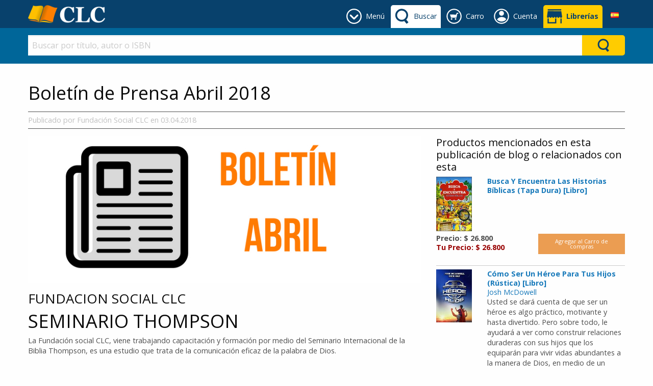

--- FILE ---
content_type: text/html; charset=utf-8
request_url: https://www.clccolombia.com/post/boletin-sepa-mes-de-abril-15
body_size: 115928
content:


<!DOCTYPE html>

<html class="no-js" lang="es" xmlns="http://www.w3.org/1999/xhtml">
<head><meta charset="UTF-8" /><title>
	Boletín de Prensa Abril 2018: CLC Colombia
</title><meta name="viewport" content="width=device-width, initial-scale=1" /><link rel="SHORTCUT ICON" href="../_Shared/templates/r4/images/favicon.ico" type="image/x-icon" /><link href="../_Shared/templates/r4/css/rateit.css" rel="stylesheet" /><link rel="canonical" href="https://clccolombia.com/post/boletin-sepa-mes-de-abril-15" /><meta property="og:locale" content="en_US" /><meta property="og:type" content="article" /><meta property="og:title" content="Boletín de Prensa Abril 2018" /><meta property="og:description" content="La Fundación social CLC, viene trabajando capacitación y formación por medio del Seminario Internacional de la Biblia Thompson, es una estudio que trata de la comunicación eficaz de la palabra de Dios." /><meta property="og:url" content="https://clccolombia.com/post/boletin-sepa-mes-de-abril-15" /><meta property="og:site_name" content="CLC Colombia" /><meta property="og:image" content="https://static.clccolombia.com/_CLCColombia/images/blogs/posts/featured/15.jpg" /><meta name="twitter: card" content="summary_large_image"><meta property="twitter:title" content="Boletín de Prensa Abril 2018" /><meta property="twitter:image" content="https://static.clccolombia.com/_CLCColombia/images/blogs/posts/featured/15.jpg" /><meta property="twitter:description" content="La Fundación social CLC, viene trabajando capacitación y formación por medio del Seminario Internacional de la Biblia Thompson, es una estudio que trata de la comunicación eficaz de la palabra de Dios." /><link href="https://fonts.googleapis.com/css?family=Open+Sans:400,400i,700,700i&amp;subset=cyrillic" rel="stylesheet" /><link href="../_Shared/templates/r4/css/mainstylesheet.min.css" rel="stylesheet" />

    <script src="/Scripts/jquery-3.7.1.min.js"></script>

    
    <link href="/Scripts/slick/slick/slick.css" rel="stylesheet" /><link href="/Scripts/slick/slick/slick-theme.css" rel="stylesheet" />

    
    <script src="/Scripts/masonry/4.2.2/masonry.pkgd.min.js"></script>
    <script src="/Scripts/imagesLoaded/4.1.4/imagesloaded.pkgd.min.js"></script>

    
    <script src="/Scripts/parallax/1.5.0/parallax.min.js"></script>

    <!-- Google Tag Manager -->
<script>(function(w,d,s,l,i){w[l]=w[l]||[];w[l].push({'gtm.start':
new Date().getTime(),event:'gtm.js'});var f=d.getElementsByTagName(s)[0],
j=d.createElement(s),dl=l!='dataLayer'?'&l='+l:'';j.async=true;j.src=
'https://www.googletagmanager.com/gtm.js?id='+i+dl;f.parentNode.insertBefore(j,f);
})(window,document,'script','dataLayer','GTM-P3T42FR');</script>
<!-- End Google Tag Manager --><div id="fb-root"></div>
<script async defer crossorigin="anonymous" src="https://connect.facebook.net/es_LA/sdk.js#xfbml=1&version=v7.0&appId=800866906716726&autoLogAppEvents=1"></script><meta content="lbecckff7uwnumu5wxesfvcxbv4fox" name="facebook-domain-verification" />
<meta content="GllyafiKD9AnSS78XyhS1ochx0dHuTYzQY1N_dqiRh8" name="google-site-verification" />

<!-- Google tag (gtag.js) -->
<script async src="https://www.googletagmanager.com/gtag/js?id=G-G99Z04N9QD"></script>
<script>
  window.dataLayer = window.dataLayer || [];
  function gtag(){dataLayer.push(arguments);}
  gtag('js', new Date());

  gtag('config', 'G-G99Z04N9QD');
</script><!-- Facebook Pixel Code -->
<script>
  !function(f,b,e,v,n,t,s)
  {if(f.fbq)return;n=f.fbq=function(){n.callMethod?
  n.callMethod.apply(n,arguments):n.queue.push(arguments)};
  if(!f._fbq)f._fbq=n;n.push=n;n.loaded=!0;n.version='2.0';
  n.queue=[];t=b.createElement(e);t.async=!0;
  t.src=v;s=b.getElementsByTagName(e)[0];
  s.parentNode.insertBefore(t,s)}(window, document,'script',
  'https://connect.facebook.net/en_US/fbevents.js');
  fbq('init', '236309400220328');
  fbq('track', 'PageView');
</script>
<noscript><img height="1" width="1" style="display:none"
  src="https://www.facebook.com/tr?id=236309400220328&ev=PageView&noscript=1"
/></noscript>
<!-- End Facebook Pixel Code -->
<!-- Global site tag (gtag.js) - AdWords: 873752305 -->
<script async src="https://www.googletagmanager.com/gtag/js?id=AW-873752305"></script>
<script>
  window.dataLayer = window.dataLayer || [];
  function gtag(){dataLayer.push(arguments);}
  gtag('js', new Date());

  gtag('config', 'AW-873752305');
</script>
<meta name="description" content="La Fundación social CLC, viene trabajando capacitación y formación por medio del Seminario Internacional de la Biblia Thompson, es una estudio que trata de la comunicación eficaz de la palabra de Dios." /></head>
<body>

    <form name="aspnetForm" method="post" action="./boletin-sepa-mes-de-abril-15" id="aspnetForm">
<div>
<input type="hidden" name="__EVENTTARGET" id="__EVENTTARGET" value="" />
<input type="hidden" name="__EVENTARGUMENT" id="__EVENTARGUMENT" value="" />
<input type="hidden" name="__VIEWSTATE" id="__VIEWSTATE" value="/[base64]/[base64]/[base64]/[base64]/[base64]/[base64]/PXix77k4niDtEGiG4l+s1SejdsV4Bf2HFo4I=" />
</div>

<script type="text/javascript">
//<![CDATA[
var theForm = document.forms['aspnetForm'];
if (!theForm) {
    theForm = document.aspnetForm;
}
function __doPostBack(eventTarget, eventArgument) {
    if (!theForm.onsubmit || (theForm.onsubmit() != false)) {
        theForm.__EVENTTARGET.value = eventTarget;
        theForm.__EVENTARGUMENT.value = eventArgument;
        theForm.submit();
    }
}
//]]>
</script>


<script src="/WebResource.axd?d=Fgh2-c2AxdKsC98CCvciTgi-mrJrFt3wLQaOVK2hYt6L81PLWaOhWgIg6Xa2LUXRFdYHWjmzvXiFYvvzxxHXqLll5371uIhOgs36Bi5wJBQ1&amp;t=638901397900000000" type="text/javascript"></script>


<script src="/ScriptResource.axd?d=xsODlOXgD4KbF7AuhFBe8nNqscHh02sKGq3kPVYKORnPi440vSvPgkBcHS9lL6GK0ObzYUpSxx1bCdoORWblpUkLvRiqmqg63R-fjuPSSThmOC-S2UQPUsXa2hU0WN4BLpf6QYwz2EthFd6waaTEl0tTCMFfyyQt0HmmCkbrFJ01&amp;t=5c0e0825" type="text/javascript"></script>
<script src="/ScriptResource.axd?d=2Gp3c4T4yv7HssNpVwqam_u6oxQlsv6v2qD1HPUfAzjY9xcCu5Z7nOF_LbFM46YHIgs6cqT_qo6ECeegYz2qDNAkhFf3uGU5qmdcR6ZtfvGd2qG0g62hf0E3XL3-N53EiEw_cCViGOLZORvhGvxDXpgOdGyvKvFeS9dZ4lT5si5xLDbwxbdewUv95_Dr-H610&amp;t=5c0e0825" type="text/javascript"></script>
<div>

	<input type="hidden" name="__VIEWSTATEGENERATOR" id="__VIEWSTATEGENERATOR" value="35933E64" />
</div>
        <script type="text/javascript">
//<![CDATA[
Sys.WebForms.PageRequestManager._initialize('ctl00$sm', 'aspnetForm', ['tctl00$pcf$ucWebCommentForm$up',''], [], [], 90, 'ctl00');
//]]>
</script>


        <header>
            



<div class="row expanded" style="background-color: #f5f5f5;">
    <div class="small-12 columns">
        <div class="row small-up-2 medium-up-4 large-up-6">
            <div class="column">
                
            </div>
            <div class="column">
                
            </div>
            <div class="column">
                
                
            </div>
        </div>

    </div>
</div>


            
            

<style>
    .header-tab, .header-button {
        display: inline-block;
        margin: 10px 0 0 0;
        min-height: 45px;
    }

    .primary-bar-link {
        height: 45px;
        display: table-cell;
        vertical-align: middle;
        border-radius: 5px 5px 0 0;
        padding: 9px 8px 9px 45px;
        position: relative;
    }

    .primary-bar-tab-icon, .primary-bar-button-icon {
        position: absolute;
        top: 7px;
        left: 7px;
        width: 30px;
        height: 30px;
    }

    .secondary-bar-content {
        padding: 1em 0 0;
    }

    #primaryLogoWrapper {
        margin: 10px 0;
    }

    #primaryLogo {
        display: table-cell;
        vertical-align: middle;
        height: 35px;
    }

    #headerTabsWrapper {
        display: inline-block;
        float: right;
        white-space: nowrap;
        text-align: center;
    }

    #primary-bar {
        height: 55px;
        background-color: #08416c;
        color: #ffffff;
        
        
    }

    .primary-bar-tab-link, .primary-bar-tab-link:focus, #primaryLogo h1, #primaryLogo h1:focus {
        color: #ffffff;
    }

    .primary-bar-tab-link.active, .primary-bar-tab-link.active:hover {
        background-color: #ffffff;
        color: #08416c;
    }

    .primary-bar-tab-link:hover {
        background-color: #006699;
        color: #ffffff;
    }

    .primary-bar-tab-icon {
        background-color: #ffffff;
    }

    .primary-bar-tab-link:hover .primary-bar-tab-icon {
        background-color: #ffffff;
    }

    .primary-bar-tab-link.active .primary-bar-tab-icon, .primary-bar-tab-link.active:hover .primary-bar-tab-icon {
        background-color: #08416c;
    }

    .primary-bar-button-link, .primary-bar-button-link:focus {
        background-color: #ffcc00;
        color: #08416c;
    }

    .primary-bar-button-link.active, .primary-bar-button-link.active:hover {
        background-color: #ffffff;
        color: #08416c;
    }

    .primary-bar-button-link:hover {
        background-color: #990000;
        color: #ffffff;
    }

    .primary-bar-button-icon {
        background-color: #08416c;
    }

    .primary-bar-button-link:hover .primary-bar-button-icon {
        background-color: #ffffff;
    }

    .primary-bar-button-link.active .primary-bar-button-icon, .primary-bar-button-link.active:hover .primary-bar-button-icon {
        background-color: #08416c;
    }

    .secondary-bar-content {
        
        background-color: #006699;
        color: #ffffff;
        
        
    }

    .secondary-bar-tab-link, .secondary-bar-tab-link:focus {
        color: #ffffff;
    }

    .secondary-bar-tab-link.active {
        
        color: #000;
    }

    .secondary-bar-tab-link.active .secondary-bar-tab-icon {
        
    }

    .secondary-bar-tab-link:hover {
        background-color: #08416c;
        color: #ffffff;
    }

    .secondary-bar-tab-icon {
        background-color: #ffffff;
    }

    .secondary-bar-tab-link:hover .secondary-bar-tab-icon {
        background-color: #ffffff;
    }

    .secondary-bar-button-link, .secondary-bar-button-link:focus {
        background-color: #ffcc00;
        color: #08416c;
    }

    .secondary-bar-button-link.active {
        
        color: #000;
    }

    .secondary-bar-button-link.active .secondary-bar-button-icon {
        
    }

    .secondary-bar-button-link:hover {
        background-color: #990000;
        color: #ffffff;
    }

    .secondary-bar-button-icon {
        background-color: #08416c;
    }

    .secondary-bar-button-link:hover .secondary-bar-button-icon {
        background-color: #ffffff;
    }

    @media only screen and (max-width : 639px) {
        .primary-bar-link {
            padding: 9px 8px;
            width: 46px;
        }
    }

    @media only screen and (max-width : 459px) {
        #primary-bar {
            height: 110px;
        }

        #primary-bar-left {
            width: 100%;
        }

        #primary-bar-right {
            width: 100%;
        }

        #primaryLogoWrapper {
            margin: 10px auto;
            text-align: center;
        }

        #primaryLogo {
            display: inline-block;
        }
    }
</style>

<div id="primary-bar">
    <div class="row">
        <div class="columns small-4 large-3" id="primary-bar-left">
            <div id="primaryLogoWrapper">
                <a id="primaryLogo" href="/"><img alt="CLC Colombia Logo" src="/_Shared/templates/r4/images/logos/logo-colour-small-clc.png" style="border-width:0px;max-height:35px;" /></a>
            </div>
        </div>
        <div class="columns small-8 large-9" id="primary-bar-right">
            <div id="headerTabsWrapper">
                
                    <style>
                        #headerTabMenuImage {
                            mask: url(/content/icons/down-arrow-round.svg);
                            mask-size: 30px 30px;
                            -webkit-mask-image: url(/content/icons/down-arrow-round.svg);
                            -webkit-mask-size: 30px 30px;
                        }
                    </style>
                    <div id="menu-tab" class="header-tab">
                        <a href="#" onClick="return(false);" class="primary-bar-link primary-bar-tab-link toggle-bar" id="headerTabMenu" data-show="secondary-bar-menu">
                            <span id="headerTabMenuImage" class="primary-bar-tab-icon"></span>
                            <span class="hide-for-small-only">Menú</span>
                        </a>
                    </div>
                

                
                    <style>
                        #headerTabSearchImage {
                            mask: url(/content/icons/search-icon.svg);
                            mask-size: 30px 30px;
                            -webkit-mask-image: url(/content/icons/search-icon.svg);
                            -webkit-mask-size: 30px 30px;
                        }
                    </style>
                    <div id="search-tab" class="header-tab">
                        <a href="#" onClick="return(false);" class="primary-bar-link primary-bar-tab-link toggle-bar" id="headerTabSearch" data-show="secondary-bar-search">
                            <span id="headerTabSearchImage" class="primary-bar-tab-icon"></span>
                            <span class="hide-for-small-only">Buscar</span>
                        </a>
                    </div>
                

                
                
                    <style>
                        #headerTabCartImage {
                            mask: url(/content/icons/cart-icon-round.svg);
                            mask-size: 30px 30px;
                            -webkit-mask-image: url(/content/icons/cart-icon-round.svg);
                            -webkit-mask-size: 30px 30px;
                        }
                    </style>
                    <div id="cart-tab" class="header-tab">
                        <a href="/carro-compras/view-cart" class="primary-bar-link primary-bar-tab-link" id="headerTabCart">
                            <span id="headerTabCartImage" class="primary-bar-tab-icon"></span>
                            <span class="hide-for-small-only">Carro</span>
                        </a>
                    </div>
                
                

                
                
                


                
                    <style>
                        @media only screen and (min-width: 600px) {
                            #account-tab {
                                position: relative;
                            }
                        }

                        #headerTabAccountImage {
                            mask: url(/content/icons/account-icon-round.svg);
                            mask-size: 30px 30px;
                            -webkit-mask-image: url(/content/icons/account-icon-round.svg);
                            -webkit-mask-size: 30px 30px;
                        }

                        #account-tab #header-account-settings {
                            padding-left: 0;
                            padding-right: 0;
                            color: initial;
                        }

                        #account-tab #header-account-settings ul {
                            text-align: left;
                            list-style:none;
                            padding:0;
                            padding-left:1em;
                            margin:0;
                        }
                    </style>
                    <div id="account-tab" class="header-tab" data-toggle="header-account-settings">

                        
                            <style>
                                #header-account-settings {
                                    margin: 0;
                                    padding: 0;
                                    min-width: 400px;
                                    max-width: 600px;
                                    left: auto!important;
                                    right: 0!important;
                                }

                                @media only screen and (max-width: 600px) {
                                    #header-account-settings {
                                        min-width: auto;
                                        width: 100vw!important;
                                    }
                                }

                                .accountLoginClass {
                                    background-color: #08416c;color: #ffffff;
                                    padding-bottom:1em;
                                }

                                .accountLoginClass a {
                                    color: #ffcc00;
                                }

                                .accountLoginClass a:hover {
                                    color: #ffffff;
                                    font-weight: bold;
                                }

                                .accountLoginClass a.button {
                                   background-color: #ffcc00;color: #08416c;
                                }

                                .accountLoginClass a.button:hover {
                                    background-color: #990000;color: #ffffff;
                                }
                            </style>
                            <div class="primary-bar-link primary-bar-tab-link" id="headerTabAccount">
                                <div style="cursor:pointer;">
                                    <span id="headerTabAccountImage" class="primary-bar-tab-icon"></span>
                                    <span class="hide-for-small-only">Cuenta</span>
                                </div>
                                <div class="dropdown-pane has-position-bottom" id="header-account-settings" data-dropdown data-hover="true" data-hover-pane="true">
                                    <div class="row" style="margin: 0;">
                                        <div class="columns small-12 accountLoginClass" style="margin-bottom: 1em; padding-top: 1em;">
                                            <a href="/carro-compras/checkout-login" class="primary-bar-button-link button expanded" style="margin-bottom:.5rem;">Ingresar</a>¿Nuevo cliente?<a href="/carro-compras/checkout-login#registration">&emsp;Registro</a>
                                        </div>
                                        <div class="columns small-6" style="margin-bottom: 1em;">
                                            
                                            <ul>
                                                <li>
                                                    <a href="/members/view-my-profile">Mi cuenta</a>
                                                </li>
                                                <li>
                                                    <a href="/members/view-my-orders">Mis pedidos</a>
                                                </li>
                                                
                                            </ul>
                                        </div>
                                        <div class="columns small-6">
                                            
                                        </div>
                                    </div>
                                </div>
                            </div>

                            <script>
                                var styleCreated = false;
                                $(function () {
                                    $("#header-account-settings").on("show.zf.dropdown", function () {
                                        if (!styleCreated && $(window).width() < 600) {
                                            styleCreated = true;

                                            var offset = $("#account-tab").offset();
                                            $('<style>').text('#header-account-settings { left: -' + offset.left + 'px!important} ').insertBefore('#headerTabAccount');
                                        }
                                    });
                                });

                                $("#accountSettingsLogoutLink").click(function () {
                                    $.ajax({
                                        type: "POST",
                                        url: "/Users/LogOut.aspx/UserLogOut",
                                        data: "{}",
                                        contentType: "application/json; charset=utf-8",
                                        dataType: "json",
                                        success: function (msg) {
                                            if (msg.d == "SUCCESS") {
                                                window.location.href = "/carro-compras/checkout-login";
                                            }
                                            else {
                                                alert(msg.d);
                                            }
                                        }
                                    });
                                });
                            </script>
                        
                    </div>
                
                

                
                    <style>
                        #headerTabShopsImage {
                            mask: url(/content/icons/shop-icon.svg);
                            mask-size: 30px 30px;
                            -webkit-mask-image: url(/content/icons/shop-icon.svg);
                            -webkit-mask-size: 30px 30px;
                        }
                    </style>

                    <div id="shops-tab" class="header-button">
                        <a href="/ministerio/librerias" class="primary-bar-link primary-bar-button-link " id="headerTabShops">
                            <span id="headerTabShopsImage" class="primary-bar-button-icon"></span>
                            <strong class="hide-for-small-only">Librerías</strong>
                        </a>
                    </div>
                

                


    <style>
        .language-link {
            height: 45px;
            display: table-cell;
            vertical-align: middle;
            border-radius: 5px 5px 0 0;
        }

        .language-dropdown {
            position: relative;
            display: block;
            padding: 9px 10px 9px 10px;
            height:45px;
            width: 40px;
            text-align: center;
            border-radius: 5px 5px 0 0;
        }

        .language-dropdown:hover {
            background-color: #fafafa;
            cursor: pointer;
        }

        .language-dropdown-content {
            position: absolute;
            width: 200px!important;
            max-width: 100vw!important;
            right:0!important;
            left:auto!important;
            top:45px!important;
            background-color: #fafafa;
            box-shadow: 0px 8px 16px 0px rgba(0,0,0,0.2);
            padding: 0;
            text-align: left;
        }

        .language-dropdown-content ul {
            margin: 0;
            padding: 0;
        }

        .language-dropdown-content ul li {
            list-style-type: none;
        }

        .language-dropdown-content ul li a {
            color: #4d4d4d;
            padding: 0.5em 0.7em;
            display: block;
            text-align: left;
        }

        .language-dropdown-content ul li a:hover {
            background-color: #f0f0f0;
        }
    </style>
    <div id="tab-language" class="header-tab">
        <div class="language-link">
            <div class="language-dropdown" data-toggle="header-select-language">
                <img src="https://static.clccolombia.com/images/flags/es.png" alt="Español" />
                <div class="dropdown-pane language-dropdown-content" id="header-select-language" data-dropdown data-hover="true" data-hover-pane="true">
                    <ul>
                        <li>
                            <a href="#">
                                <img src="https://static.clccolombia.com/images/flags/es.png" alt="Español" />&nbsp;
                                <strong>Español</strong>
                            </a>
                        </li>
                        
                                <li>
                                    <a href="#" data-lang-id="1" class="header-change-language">
                                        <img src="https://static.clccolombia.com/images/flags/en.png" alt="Inglés" />&nbsp;
                                        Inglés
                                    </a>
                                </li>
                            
                    </ul>
                </div>
            </div>
        </div>
    </div>

    <script type="application/javascript">

        $(function () {
            $('.header-change-language').click(function (e) {
                var langId = $(this).attr('data-lang-id');

                $.ajax({
                    type: "POST",
                    url: "/UserControls/Language/Lang.aspx/Change",
                    data: JSON.stringify({ newLanguageId: langId }),
                    contentType: "application/json; charset=utf-8",
                    dataType: "json",
                    success: function (result) {
                        if (result.d == "OK") {
                            location.reload();
                        } else {
                            alert(result.d);
                        }
                    }
                });

                e.preventDefault();
            });
        });

    </script>

            </div>
        </div>
    </div>
</div>

<div id="secondary-bar">
    
        <div id="secondary-bar-search" class="secondary-bar-content" style="display: none;">
            <div class="row">
                <div class="small-12 columns">
                    

<style>
    #ctl00_ucH_ctl00_searchColumn_ctl00_SearchSuggestions.dropdown-search-pane {
        left: 0!important;
        right: 0!important;
        width: 100%!important;
        background-color: #e6e6e6; color: #4d4d4d;
    }

        #ctl00_ucH_ctl00_searchColumn_ctl00_SearchSuggestions.dropdown-search-pane p, #ctl00_ucH_ctl00_searchColumn_ctl00_SearchSuggestions.dropdown-search-pane h1, #ctl00_ucH_ctl00_searchColumn_ctl00_SearchSuggestions.dropdown-search-pane h2, #ctl00_ucH_ctl00_searchColumn_ctl00_SearchSuggestions.dropdown-search-pane h3, #ctl00_ucH_ctl00_searchColumn_ctl00_SearchSuggestions.dropdown-search-pane h4, #ctl00_ucH_ctl00_searchColumn_ctl00_SearchSuggestions.dropdown-search-pane h5, #ctl00_ucH_ctl00_searchColumn_ctl00_SearchSuggestions.dropdown-search-pane h6, #ctl00_ucH_ctl00_searchColumn_ctl00_SearchSuggestions.dropdown-search-pane div {
            color: #4d4d4d;
        }

        #ctl00_ucH_ctl00_searchColumn_ctl00_SearchSuggestions.dropdown-search-pane a {
            color: #1779ba;
        }

        #ctl00_ucH_ctl00_searchColumn_ctl00_SearchSuggestions.dropdown-search-pane .button.hollow {
            border-color: #0c3d5d; color: #0c3d5d;
        }

            #ctl00_ucH_ctl00_searchColumn_ctl00_SearchSuggestions.dropdown-search-pane .button.hollow > .button-icon {
                background-color: #0c3d5d;
            }

    
</style>

<div id="ctl00_ucH_ctl00_searchColumn_ctl00_SearchQueryWrapper" class="input-group search-suggestion-group">
    <input class="search-text-input input-group-field" 
        type="text" placeholder="Buscar por título, autor o ISBN" 
        onkeypress="SearchQueryKeyPress(event, '#ctl00_ucH_ctl00_searchColumn_ctl00_SearchSuggestions', '#ctl00_ucH_ctl00_searchColumn_ctl00_SearchQueryWrapper')" 
        onkeyup="SearchWithSuggestion(this, '#ctl00_ucH_ctl00_searchColumn_ctl00_SearchSuggestions', '#ctl00_ucH_ctl00_searchColumn_ctl00_SearchQueryWrapper')" 
        onfocus="SearchWithSuggestion(this, '#ctl00_ucH_ctl00_searchColumn_ctl00_SearchSuggestions', '#ctl00_ucH_ctl00_searchColumn_ctl00_SearchQueryWrapper')" 
        value="" autocomplete="off" />

    <div class="input-group-button button clear clearSearch" onclick="ClearSearch('#ctl00_ucH_ctl00_searchColumn_ctl00_SearchQueryWrapper')" style="display:none; background-color: #fff; color: #cacaca;">
        X
    </div>
    <div class="input-group-button" onclick="Search('#ctl00_ucH_ctl00_searchColumn_ctl00_SearchSuggestions', '#ctl00_ucH_ctl00_searchColumn_ctl00_SearchQueryWrapper')" style="display: table-cell;">
        <div class="headerBarSearchButton secondary-bar-button-link">
            <div class="headerBarSearchButtonImage secondary-bar-button-icon"></div>
        </div>
    </div>
</div>

<ul class="horizontal expanded dropdown search-suggestion-group" id="search-suggestions" data-responsive-menu="dropdown" style="list-style-type: none;">
    <li class="has-submenu is-drilldown-submenu-parent">
        <a href="#" class="dropdown dropdown-search-title" data-toggle="ctl00_ucH_ctl00_searchColumn_ctl00_SearchSuggestions" style="height: 0; padding: 0; margin: 0;"></a>
        <div id="ctl00_ucH_ctl00_searchColumn_ctl00_SearchSuggestions" class="dropdown-pane dropdown-search-pane" data-dropdown="" data-options="closeOnClick:false;">
            <div id="searchPaneData" 
                data-producer-filter="" 
                data-category-filter="0"
                data-availability-filter=""
                data-language-filter=""
                data-hideSearchSuggestionDefault="true"
                data-hideSearchSuggestionProductPrices="true"
                data-runSearchForFirstSuggestedSearch="true"
                data-maxSearchSuggestionItems="12"
                ></div>
            <div class="row column expanded dropdown-row">
                <div class="row">
                    <div class="small-12 column">
                        <div id="searchSuggestionBox"></div>
                    </div>
                </div>

                <div id="searchbarSearchResults" style="display: none;">
                    <div class="row">
                        <div class="small-8 column">
                            <h3>Productos</h3>
                        </div>
                        <div class="small-4 column text-right" id="searchbarSearchLink"></div>
                    </div>
                    <div class="row small-up-2 medium-up-4 large-up-6" id="searchbarProductSearchResults">
                    </div>
                </div>

                <div id="searchbarNoSearchResults" style="display: none;">
                    <div class="row">
                        <div class="small-12 column">
                            <h3>Productos</h3>
                        </div>
                    </div>
                    <div class="row">
                        <div class="small-12 column">
                            <p>No hay productos encontrados</p>
                        </div>
                    </div>
                </div>
            </div>
        </div>
    </li>
</ul>

<script type="application/javascript">
    if (typeof searchUrl == 'undefined')
        var searchUrl = "https://www.clccolombia.com/search/product-search";

    if (typeof debugEnabled == 'undefined')
        var debugEnabled = false;

    var viewAllTranslated = "Ver todos";
    var producerTranslated = "Editorial";
    var availabilityTranslated = "Disponibilidad";
    var languageTranslated = "Idioma";
</script>
<script src="/Scripts/ElasticSearch/SearchFunctions.es5.min.js"></script>
<script src="/UserControls/Header/js/UCR_ES_SearchBarWithSuggestions.es5.min.js"></script>

                </div>
            </div>
        </div>
        <script>
            if ($(window).width() > 640 && !$("#headerTabCart").hasClass("active") && !$("#headerTabAccount").hasClass("active")) {
                $("#secondary-bar-search").show();
                $("#headerTabSearch").addClass("active");
            }
        </script>
    

    
        <div id="secondary-bar-menu" class="secondary-bar-content" style="display: none;">
            <div class="row">
                <div class="small-12 columns">
                    

<div class="row small-up-2 medium-up-3 large-up-6">
    <div class="column column-block" style="border-right: 1px solid #c0c0c0;">
        <p>
	<a href="https://www.clccolombia.com/libros/libros-cristianos?sort=dated" style="text-decoration: none; font-size: 18px;"><span style="color:#f37121;">Libros</span></a></p>
<style type="text/css">
a {
        text-decoration: none;
    }
    a:hover {
        color: #c7c7c7!important;
    }</style>


<style>
    
    

    #ctl00_ucH_ctl00_menuColumn_ctl00_ZoneGlobal1_ctl00_pnlCustN .customTopNode {
        display: block;
        border-radius: 0 !important;
        color: #ffffff;background-color: transparent;
    }

    #ctl00_ucH_ctl00_menuColumn_ctl00_ZoneGlobal1_ctl00_pnlCustN .customTopNode:hover {
        color: #e0e0e0;background-color: transparent;
    }

    #ctl00_ucH_ctl00_menuColumn_ctl00_ZoneGlobal1_ctl00_pnlCustN .customSubNode {
        display: block;
        border-radius: 0 !important;
        color: #1779ba;background-color: transparent;
    }

    #ctl00_ucH_ctl00_menuColumn_ctl00_ZoneGlobal1_ctl00_pnlCustN .customSubNode:hover {
        color: #1468a0;background-color: transparent;
    }

    #ctl00_ucH_ctl00_menuColumn_ctl00_ZoneGlobal1_ctl00_pnlCustN .customNodesContainer {
        -webkit-column-count: 1;
        -moz-column-count: 1;
        column-count: 1;
    }
</style>

<div id="ctl00_ucH_ctl00_menuColumn_ctl00_ZoneGlobal1_ctl00_pnlCustN" class="custom-nodes">
	
    
    

    
            <div class="customNodesContainer">
        
            
                <a href="https://www.clccolombia.com/libros-cristianos/familia" class="customTopNode">
                    Familia
                </a>
            

            
        
            
                <a href="https://www.clccolombia.com/libros/niños" class="customTopNode">
                    Libros Para Niños
                </a>
            

            
        
            
                <a href="https://www.clccolombia.com/libros/hombres" class="customTopNode">
                    Libros Para Hombres
                </a>
            

            
        
            
                <a href="https://www.clccolombia.com/libros/jovenes" class="customTopNode">
                    Libros Para Jóvenes
                </a>
            

            
        
            
                <a href="https://www.clccolombia.com/libros/vida-cristiana" class="customTopNode">
                    Vida Cristiana
                </a>
            

            
        
            
                <a href="https://www.clccolombia.com/libros/matrimonios" class="customTopNode">
                    Matrimonios
                </a>
            

            
        
            
                <a href="https://www.clccolombia.com/libros/libros-debolsillo" class="customTopNode">
                    Bolsilibro
                </a>
            

            
        
            
                <a href="https://www.clccolombia.com/libros/mujeres" class="customTopNode">
                    Libros Para Mujeres
                </a>
            

            
        
            
                <a href="https://www.clccolombia.com/libros/devocional-cristiano" class="customTopNode">
                    Devocional
                </a>
            

            
        
            </div>
        


</div>
<p>
	<a href="https://www.clccolombia.com/biblias/todas-las-biblias?facets=Disponibilidad%5C%3AEn%20stock%5C%3B&amp;sort=dated" style="text-decoration: none; font-size: 18px;"><span style="color:#f37121;">Biblias por tama&ntilde;o de Letra</span></a></p>
<style type="text/css">
a {
        text-decoration: none;
    }
    a:hover {
        color: #c7c7c7!important;
    }</style>


<style>
    
    

    #ctl00_ucH_ctl00_menuColumn_ctl00_ZoneGlobal1_ctl01_pnlCustN .customTopNode {
        display: block;
        border-radius: 0 !important;
        color: #ffffff;background-color: transparent;
    }

    #ctl00_ucH_ctl00_menuColumn_ctl00_ZoneGlobal1_ctl01_pnlCustN .customTopNode:hover {
        color: #e0e0e0;background-color: transparent;
    }

    #ctl00_ucH_ctl00_menuColumn_ctl00_ZoneGlobal1_ctl01_pnlCustN .customSubNode {
        display: block;
        border-radius: 0 !important;
        color: #1779ba;background-color: transparent;
    }

    #ctl00_ucH_ctl00_menuColumn_ctl00_ZoneGlobal1_ctl01_pnlCustN .customSubNode:hover {
        color: #1468a0;background-color: transparent;
    }

    #ctl00_ucH_ctl00_menuColumn_ctl00_ZoneGlobal1_ctl01_pnlCustN .customNodesContainer {
        -webkit-column-count: 1;
        -moz-column-count: 1;
        column-count: 1;
    }
</style>

<div id="ctl00_ucH_ctl00_menuColumn_ctl00_ZoneGlobal1_ctl01_pnlCustN" class="custom-nodes">
	
    
    

    
            <div class="customNodesContainer">
        
            
                <a href="https://www.clccolombia.com/biblias/letragigante" class="customTopNode">
                    Letra Gigante
                </a>
            

            
        
            
                <a href="https://www.clccolombia.com/biblias/letra-supergigante" class="customTopNode">
                    Letra Supergigante
                </a>
            

            
        
            
                <a href="https://www.clccolombia.com/biblias/letra-ultragigante" class="customTopNode">
                    Letra Ultragigante
                </a>
            

            
        
            
                <a href="https://www.clccolombia.com/biblias/letra-grande" class="customTopNode">
                    Letra Grande
                </a>
            

            
        
            </div>
        


</div>

    </div>
    <div class="column column-block" style="border-right: 1px solid #c0c0c0;">
        <p>
	<a href="https://www.clccolombia.com/biblias/todas-las-biblias?facets=Disponibilidad%5C%3AEn%20stock%5C%3B&amp;sort=dated" style="text-decoration: none; font-size: 18px;"><span style="color:#f37121 ;">Biblias</span></a></p>
<style type="text/css">
a {
        text-decoration: none;
    }
    a:hover {
        color: #c7c7c7!important;
    }</style>


<style>
    
    

    #ctl00_ucH_ctl00_menuColumn_ctl00_ZoneGlobal2_ctl00_pnlCustN .customTopNode {
        display: block;
        border-radius: 0 !important;
        color: #ffffff;background-color: transparent;
    }

    #ctl00_ucH_ctl00_menuColumn_ctl00_ZoneGlobal2_ctl00_pnlCustN .customTopNode:hover {
        color: #e0e0e0;background-color: transparent;
    }

    #ctl00_ucH_ctl00_menuColumn_ctl00_ZoneGlobal2_ctl00_pnlCustN .customSubNode {
        display: block;
        border-radius: 0 !important;
        color: #1779ba;background-color: transparent;
    }

    #ctl00_ucH_ctl00_menuColumn_ctl00_ZoneGlobal2_ctl00_pnlCustN .customSubNode:hover {
        color: #1468a0;background-color: transparent;
    }

    #ctl00_ucH_ctl00_menuColumn_ctl00_ZoneGlobal2_ctl00_pnlCustN .customNodesContainer {
        -webkit-column-count: 1;
        -moz-column-count: 1;
        column-count: 1;
    }
</style>

<div id="ctl00_ucH_ctl00_menuColumn_ctl00_ZoneGlobal2_ctl00_pnlCustN" class="custom-nodes">
	
    
    

    
            <div class="customNodesContainer">
        
            
                <a href="https://www.clccolombia.com/biblias/todas-las-biblias" class="customTopNode">
                    Biblias
                </a>
            

            
        
            
                <a href="https://www.clccolombia.com/biblias/tamaño-de-la-biblia" class="customTopNode">
                    Por Tamaño de la Biblia
                </a>
            

            
        
            
                <a href="https://www.clccolombia.com/biblias/tamaño-de-la-letra" class="customTopNode">
                    Por Tamaño de la Letra
                </a>
            

            
        
            
                <a href="https://www.clccolombia.com/biblias/por-especialidad" class="customTopNode">
                    Por especialidad
                </a>
            

            
        
            
                <a href="https://www.clccolombia.com/biblias/por-version" class="customTopNode">
                    Por versión
                </a>
            

            
        
            
                <a href="https://www.clccolombia.com/Node.aspx?NodeId=510" class="customTopNode">
                    Por Idioma
                </a>
            

            
        
            </div>
        


</div>
<p>
	<a href="https://www.clccolombia.com/biblias/todas-las-biblias?facets=Disponibilidad%5C%3AEn%20stock%5C%3B&amp;sort=dated" style="text-decoration: none; font-size: 18px;"><span style="color:#f37121 ;">Versiones de la Biblia</span></a></p>
<style type="text/css">
a {
        text-decoration: none;
    }
    a:hover {
        color: #c7c7c7!important;
    }</style>


<style>
    
    

    #ctl00_ucH_ctl00_menuColumn_ctl00_ZoneGlobal2_ctl01_pnlCustN .customTopNode {
        display: block;
        border-radius: 0 !important;
        color: #ffffff;background-color: transparent;
    }

    #ctl00_ucH_ctl00_menuColumn_ctl00_ZoneGlobal2_ctl01_pnlCustN .customTopNode:hover {
        color: #e0e0e0;background-color: transparent;
    }

    #ctl00_ucH_ctl00_menuColumn_ctl00_ZoneGlobal2_ctl01_pnlCustN .customSubNode {
        display: block;
        border-radius: 0 !important;
        color: #1779ba;background-color: transparent;
    }

    #ctl00_ucH_ctl00_menuColumn_ctl00_ZoneGlobal2_ctl01_pnlCustN .customSubNode:hover {
        color: #1468a0;background-color: transparent;
    }

    #ctl00_ucH_ctl00_menuColumn_ctl00_ZoneGlobal2_ctl01_pnlCustN .customNodesContainer {
        -webkit-column-count: 1;
        -moz-column-count: 1;
        column-count: 1;
    }
</style>

<div id="ctl00_ucH_ctl00_menuColumn_ctl00_ZoneGlobal2_ctl01_pnlCustN" class="custom-nodes">
	
    
    

    
            <div class="customNodesContainer">
        
            
                <a href="https://www.clccolombia.com/biblias/nbla" class="customTopNode">
                    Nueva Biblia de las Américas (NBLA)
                </a>
            

            
        
            
                <a href="https://www.clccolombia.com/Node.aspx?NodeId=105" class="customTopNode">
                    King James version (KJV)
                </a>
            

            
        
            
                <a href="https://www.clccolombia.com/biblias/LBLA" class="customTopNode">
                    La Biblia de las américas (LBLA)
                </a>
            

            
        
            
                <a href="https://www.clccolombia.com/biblias/ntv" class="customTopNode">
                    Nueva Traducción Viviente (NTV)
                </a>
            

            
        
            
                <a href="https://www.clccolombia.com/biblias/NVI" class="customTopNode">
                    Nueva versión internacional (NVI)
                </a>
            

            
        
            
                <a href="https://www.clccolombia.com/biblias/rvr60" class="customTopNode">
                    Reina valera 1960 (RVR 60)
                </a>
            

            
        
            
                <a href="https://www.clccolombia.com/Node.aspx?NodeId=266" class="customTopNode">
                    Reina valera contemporanea (RVC)
                </a>
            

            
        
            
                <a href="https://www.clccolombia.com/biblias/TLA" class="customTopNode">
                    Traducción lenguaje actual (TLA)
                </a>
            

            
        
            </div>
        


</div>

    </div>
    <div class="column column-block" style="border-right: 1px solid #c0c0c0;">
        <p>
	<a href="https://www.clccolombia.com/libros/diccionario-biblico-y-comentarios?facets=Disponibilidad%5C%3AEn%20stock%5C%3B&amp;sort=dated" style="text-decoration: none; font-size: 18px;"><span style="color:#f37121 ;">Biblias Especializadas</span></a></p>
<style type="text/css">
a {
        text-decoration: none;
    }
    a:hover {
        color: #c7c7c7!important;
    }</style>


<style>
    
    

    #ctl00_ucH_ctl00_menuColumn_ctl00_ZoneGlobal3_ctl00_pnlCustN .customTopNode {
        display: block;
        border-radius: 0 !important;
        color: #ffffff;background-color: transparent;
    }

    #ctl00_ucH_ctl00_menuColumn_ctl00_ZoneGlobal3_ctl00_pnlCustN .customTopNode:hover {
        color: #e0e0e0;background-color: transparent;
    }

    #ctl00_ucH_ctl00_menuColumn_ctl00_ZoneGlobal3_ctl00_pnlCustN .customSubNode {
        display: block;
        border-radius: 0 !important;
        color: #1779ba;background-color: transparent;
    }

    #ctl00_ucH_ctl00_menuColumn_ctl00_ZoneGlobal3_ctl00_pnlCustN .customSubNode:hover {
        color: #1468a0;background-color: transparent;
    }

    #ctl00_ucH_ctl00_menuColumn_ctl00_ZoneGlobal3_ctl00_pnlCustN .customNodesContainer {
        -webkit-column-count: 1;
        -moz-column-count: 1;
        column-count: 1;
    }
</style>

<div id="ctl00_ucH_ctl00_menuColumn_ctl00_ZoneGlobal3_ctl00_pnlCustN" class="custom-nodes">
	
    
    

    
            <div class="customNodesContainer">
        
            
                <a href="https://www.clccolombia.com/biblias/Estudio" class="customTopNode">
                    Biblias de Estudio
                </a>
            

            
        
            
                <a href="https://www.clccolombia.com/biblias/biblia-de-promesas-11" class="customTopNode">
                    Biblias de Promesas
                </a>
            

            
        
            
                <a href="https://www.clccolombia.com/biblias/devocional" class="customTopNode">
                    Biblias Devocionales
                </a>
            

            
        
            
                <a href="https://www.clccolombia.com/biblias/bibliasdeliderazgo" class="customTopNode">
                    Biblias para Pastores y Liderazgo
                </a>
            

            
        
            
                <a href="https://www.clccolombia.com/biblias/quinceañeras" class="customTopNode">
                    Biblias Quinceañeras
                </a>
            

            
        
            
                <a href="https://www.clccolombia.com/biblias/tematicas" class="customTopNode">
                    Biblias Tématicas
                </a>
            

            
        
            </div>
        


</div>
<p>
	<a href="https://www.clccolombia.com/libros/diccionario-biblico-y-comentarios?facets=Disponibilidad%5C%3AEn%20stock%5C%3B&amp;sort=dated" style="text-decoration: none; font-size: 18px;"><span style="color:#f37121 ;">Biblias para la Familia</span></a></p>
<style type="text/css">
a {
        text-decoration: none;
    }
    a:hover {
        color: #c7c7c7!important;
    }</style>


<style>
    
    

    #ctl00_ucH_ctl00_menuColumn_ctl00_ZoneGlobal3_ctl01_pnlCustN .customTopNode {
        display: block;
        border-radius: 0 !important;
        color: #ffffff;background-color: transparent;
    }

    #ctl00_ucH_ctl00_menuColumn_ctl00_ZoneGlobal3_ctl01_pnlCustN .customTopNode:hover {
        color: #e0e0e0;background-color: transparent;
    }

    #ctl00_ucH_ctl00_menuColumn_ctl00_ZoneGlobal3_ctl01_pnlCustN .customSubNode {
        display: block;
        border-radius: 0 !important;
        color: #1779ba;background-color: transparent;
    }

    #ctl00_ucH_ctl00_menuColumn_ctl00_ZoneGlobal3_ctl01_pnlCustN .customSubNode:hover {
        color: #1468a0;background-color: transparent;
    }

    #ctl00_ucH_ctl00_menuColumn_ctl00_ZoneGlobal3_ctl01_pnlCustN .customNodesContainer {
        -webkit-column-count: 1;
        -moz-column-count: 1;
        column-count: 1;
    }
</style>

<div id="ctl00_ucH_ctl00_menuColumn_ctl00_ZoneGlobal3_ctl01_pnlCustN" class="custom-nodes">
	
    
    

    
            <div class="customNodesContainer">
        
            
                <a href="https://www.clccolombia.com/biblias/mujer" class="customTopNode">
                    Biblias Mujeres
                </a>
            

            
        
            
                <a href="https://www.clccolombia.com/biblias/hombresbiblias" class="customTopNode">
                    Biblias Para Hombres
                </a>
            

            
        
            
                <a href="https://www.clccolombia.com/Node.aspx?NodeId=15" class="customTopNode">
                    Biblias Para Jóvenes
                </a>
            

            
        
            
                <a href="https://www.clccolombia.com/biblias/matrimonio" class="customTopNode">
                    Biblias Para Matrimonio
                </a>
            

            
        
            
                <a href="https://www.clccolombia.com/biblias/niños-" class="customTopNode">
                    Biblias Para Niños
                </a>
            

            
        
            </div>
        


</div>

    </div>
    <div class="column column-block" style="border-right: 1px solid #c0c0c0;">
        <p>
	<a href="https://www.clccolombia.com/libros/ni%C3%B1os?facets=Disponibilidad%5C%3AEn%20stock%5C%3B&amp;sort=dated" style="text-decoration: none; font-size: 18px;"><span style="color:#f37121 ;">Ni&ntilde;os</span></a></p>
<style type="text/css">
a {
        text-decoration: none;
    }
    a:hover {
        color: #c7c7c7!important;
    }</style>


<style>
    
    

    #ctl00_ucH_ctl00_menuColumn_ctl00_ZoneGlobal4_ctl00_pnlCustN .customTopNode {
        display: block;
        border-radius: 0 !important;
        color: #ffffff;background-color: transparent;
    }

    #ctl00_ucH_ctl00_menuColumn_ctl00_ZoneGlobal4_ctl00_pnlCustN .customTopNode:hover {
        color: #e0e0e0;background-color: transparent;
    }

    #ctl00_ucH_ctl00_menuColumn_ctl00_ZoneGlobal4_ctl00_pnlCustN .customSubNode {
        display: block;
        border-radius: 0 !important;
        color: #1779ba;background-color: transparent;
    }

    #ctl00_ucH_ctl00_menuColumn_ctl00_ZoneGlobal4_ctl00_pnlCustN .customSubNode:hover {
        color: #1468a0;background-color: transparent;
    }

    #ctl00_ucH_ctl00_menuColumn_ctl00_ZoneGlobal4_ctl00_pnlCustN .customNodesContainer {
        -webkit-column-count: 1;
        -moz-column-count: 1;
        column-count: 1;
    }
</style>

<div id="ctl00_ucH_ctl00_menuColumn_ctl00_ZoneGlobal4_ctl00_pnlCustN" class="custom-nodes">
	
    
    

    
            <div class="customNodesContainer">
        
            
                <a href="https://www.clccolombia.com/Node.aspx?NodeId=15" class="customTopNode">
                    Biblias Para Jóvenes
                </a>
            

            
        
            
                <a href="https://www.clccolombia.com/biblias/niños-" class="customTopNode">
                    Biblias Para Niños
                </a>
            

            
        
            
                <a href="https://www.clccolombia.com/libros/escuela-dominical" class="customTopNode">
                    Escuela Dominical
                </a>
            

            
        
            
                <a href="https://www.clccolombia.com/libros/niños" class="customTopNode">
                    Libros Para Niños
                </a>
            

            
        
            
                <a href="https://www.clccolombia.com/libros/jovenes" class="customTopNode">
                    Libros Para Jóvenes
                </a>
            

            
        
            </div>
        


</div>
<p>
	<a href="https://www.clccolombia.com/libros/ni%C3%B1os?facets=Disponibilidad%5C%3AEn%20stock%5C%3B&amp;sort=dated" style="text-decoration: none; font-size: 18px;"><span style="color:#f37121 ;">Estudio y Referencia</span></a></p>
<style type="text/css">
a {
        text-decoration: none;
    }
    a:hover {
        color: #c7c7c7!important;
    }</style>


<style>
    
    

    #ctl00_ucH_ctl00_menuColumn_ctl00_ZoneGlobal4_ctl01_pnlCustN .customTopNode {
        display: block;
        border-radius: 0 !important;
        color: #ffffff;background-color: transparent;
    }

    #ctl00_ucH_ctl00_menuColumn_ctl00_ZoneGlobal4_ctl01_pnlCustN .customTopNode:hover {
        color: #e0e0e0;background-color: transparent;
    }

    #ctl00_ucH_ctl00_menuColumn_ctl00_ZoneGlobal4_ctl01_pnlCustN .customSubNode {
        display: block;
        border-radius: 0 !important;
        color: #1779ba;background-color: transparent;
    }

    #ctl00_ucH_ctl00_menuColumn_ctl00_ZoneGlobal4_ctl01_pnlCustN .customSubNode:hover {
        color: #1468a0;background-color: transparent;
    }

    #ctl00_ucH_ctl00_menuColumn_ctl00_ZoneGlobal4_ctl01_pnlCustN .customNodesContainer {
        -webkit-column-count: 1;
        -moz-column-count: 1;
        column-count: 1;
    }
</style>

<div id="ctl00_ucH_ctl00_menuColumn_ctl00_ZoneGlobal4_ctl01_pnlCustN" class="custom-nodes">
	
    
    

    
            <div class="customNodesContainer">
        
            
                <a href="https://www.clccolombia.com/Recursos/de-estudio" class="customTopNode">
                    Recursos de Estudio
                </a>
            

            
        
            
                <a href="https://www.clccolombia.com/libros/diccionario-biblico-y-comentarios" class="customTopNode">
                    Diccionario y Comentarios
                </a>
            

            
        
            </div>
        


</div>

    </div>
    <div class="column column-block" style="border-right: 1px solid #c0c0c0;">
        <p>
	<a href="https://www.clccolombia.com/ayuda/ayuda-y-asistencia#" style="text-decoration: none; font-size: 18px;"><span style="color:#f37121 ;">Ayuda</span></a></p>
<style type="text/css">
a {
        text-decoration: none;
    }
    a:hover {
        color: #c7c7c7!important;
    }</style>


<style>
    
    

    #ctl00_ucH_ctl00_menuColumn_ctl00_ZoneGlobal5_ctl00_pnlCustN .customTopNode {
        display: block;
        border-radius: 0 !important;
        color: #ffffff;background-color: transparent;
    }

    #ctl00_ucH_ctl00_menuColumn_ctl00_ZoneGlobal5_ctl00_pnlCustN .customTopNode:hover {
        color: #e0e0e0;background-color: transparent;
    }

    #ctl00_ucH_ctl00_menuColumn_ctl00_ZoneGlobal5_ctl00_pnlCustN .customSubNode {
        display: block;
        border-radius: 0 !important;
        color: #1779ba;background-color: transparent;
    }

    #ctl00_ucH_ctl00_menuColumn_ctl00_ZoneGlobal5_ctl00_pnlCustN .customSubNode:hover {
        color: #1468a0;background-color: transparent;
    }

    #ctl00_ucH_ctl00_menuColumn_ctl00_ZoneGlobal5_ctl00_pnlCustN .customNodesContainer {
        -webkit-column-count: 1;
        -moz-column-count: 1;
        column-count: 1;
    }
</style>

<div id="ctl00_ucH_ctl00_menuColumn_ctl00_ZoneGlobal5_ctl00_pnlCustN" class="custom-nodes">
	
    
    

    
            <div class="customNodesContainer">
        
            
                <a href="https://www.clccolombia.com/ayuda/como-comprar" class="customTopNode">
                    ¿Cómo comprar?
                </a>
            

            
        
            
                <a href="https://www.clccolombia.com/ayuda/como-pagar" class="customTopNode">
                    Formas de Pago
                </a>
            

            
        
            
                <a href="https://www.clccolombia.com/ayuda/forma-de-envio" class="customTopNode">
                    Información de Entrega
                </a>
            

            
        
            
                <a href="https://www.clccolombia.com/ayuda/sugerencias" class="customTopNode">
                    Peticiones, Quejas y Reclamos
                </a>
            

            
        
            
                <a href="https://www.clccolombia.com/page/live" class="customTopNode">
                    Conferencias
                </a>
            

            
        
            </div>
        


</div>
</br>

<style>
    #ctl00_ucH_ctl00_menuColumn_ctl00_ZoneGlobal5_ctl01_pnlCustN .title{color: #f37121;}
    

    #ctl00_ucH_ctl00_menuColumn_ctl00_ZoneGlobal5_ctl01_pnlCustN .customTopNode {
        display: block;
        border-radius: 0 !important;
        color: #ffffff;background-color: transparent;
    }

    #ctl00_ucH_ctl00_menuColumn_ctl00_ZoneGlobal5_ctl01_pnlCustN .customTopNode:hover {
        color: #e0e0e0;background-color: transparent;
    }

    #ctl00_ucH_ctl00_menuColumn_ctl00_ZoneGlobal5_ctl01_pnlCustN .customSubNode {
        display: block;
        border-radius: 0 !important;
        color: #1779ba;background-color: transparent;
    }

    #ctl00_ucH_ctl00_menuColumn_ctl00_ZoneGlobal5_ctl01_pnlCustN .customSubNode:hover {
        color: #1468a0;background-color: transparent;
    }

    #ctl00_ucH_ctl00_menuColumn_ctl00_ZoneGlobal5_ctl01_pnlCustN .customNodesContainer {
        -webkit-column-count: 1;
        -moz-column-count: 1;
        column-count: 1;
    }
</style>

<div id="ctl00_ucH_ctl00_menuColumn_ctl00_ZoneGlobal5_ctl01_pnlCustN" class="custom-nodes">
	
    <h6 class="title">Especiales</h6>
    

    
            <div class="customNodesContainer">
        
            
                <a href="https://www.clccolombia.com/Node.aspx?NodeId=518" class="customTopNode">
                    Preventa 
                </a>
            

            
        
            
                <a href="https://www.clccolombia.com/distribuidora/nacional" class="customTopNode">
                    Distribuidora
                </a>
            

            
        
            </div>
        


</div>

    </div>
    <div class="column column-block">
        

<style>
    #ctl00_ucH_ctl00_menuColumn_ctl00_ZoneGlobal6_ctl00_pnlCustN .title{color: #f37121;}
    

    #ctl00_ucH_ctl00_menuColumn_ctl00_ZoneGlobal6_ctl00_pnlCustN .customTopNode {
        display: block;
        border-radius: 0 !important;
        color: #ffffff;background-color: transparent;
    }

    #ctl00_ucH_ctl00_menuColumn_ctl00_ZoneGlobal6_ctl00_pnlCustN .customTopNode:hover {
        color: #e0e0e0;background-color: transparent;
    }

    #ctl00_ucH_ctl00_menuColumn_ctl00_ZoneGlobal6_ctl00_pnlCustN .customSubNode {
        display: block;
        border-radius: 0 !important;
        color: #1779ba;background-color: transparent;
    }

    #ctl00_ucH_ctl00_menuColumn_ctl00_ZoneGlobal6_ctl00_pnlCustN .customSubNode:hover {
        color: #1468a0;background-color: transparent;
    }

    #ctl00_ucH_ctl00_menuColumn_ctl00_ZoneGlobal6_ctl00_pnlCustN .customNodesContainer {
        -webkit-column-count: 1;
        -moz-column-count: 1;
        column-count: 1;
    }
</style>

<div id="ctl00_ucH_ctl00_menuColumn_ctl00_ZoneGlobal6_ctl00_pnlCustN" class="custom-nodes">
	
    <h6 class="title">Contacto</h6>
    

    
            <div class="customNodesContainer">
        
            
                <a href="https://www.clccolombia.com/ministerio/ministerio" class="customTopNode">
                    Acerca de nosotros
                </a>
            

            
        
            
                <a href="https://www.clccolombia.com/ministerio/vision" class="customTopNode">
                    Visión
                </a>
            

            
        
            
                <a href="https://www.clccolombia.com/ministerio/mision" class="customTopNode">
                    Misión
                </a>
            

            
        
            
                <a href="https://www.clccolombia.com/ministerio/seminario-thompson" class="customTopNode">
                    Seminario de la Biblia Thompson en Colombia
                </a>
            

            
        
            
                <a href="https://www.clccolombia.com/historia/redencion" class="customTopNode">
                    Serie Historia De La Redención
                </a>
            

            
        
            
                <a href="https://www.clccolombia.com/blog/clc-blog" class="customTopNode">
                    Blog CLC Colombia
                </a>
            

            
        
            </div>
        


</div>
<p>
	<a href="https://www.clccolombia.com/biblias/todas-las-biblias?facets=Disponibilidad%5C%3AEn%20stock%5C%3B&amp;sort=dated" style="text-decoration: none; font-size: 18px;"><span style="color:#f37121;">Atenci&oacute;n por:</span></a></p>
<p>
	<a href="https://api.whatsapp.com/send?phone=573173722221&amp;text=Hola"><img alt="" src="/_CLCColombia/images/sections/WhatsApp5.png" /></a></p>
<style type="text/css">
a {
        text-decoration: none;
    }
    a:hover {
        color: #c7c7c7!important;
    }</style>

    </div>
</div>
                </div>
            </div>
        </div>
    
</div>

<script>
    $(".toggle-bar").click(function () {
        var show = true;
        var id = $(this).attr("data-show");
        if (typeof id != 'undefined') {
            if ($(this).hasClass("active")) {
                show = false;
            }

            //hide all active bars
            $('#secondary-bar-search').hide();
            $('#secondary-bar-menu').hide();
            $(".toggle-bar").removeClass("active");

            //show clicked element
            if (show) {
                $(this).addClass("active");
                $("#" + id).show();
            }
        }
    });
</script>
        </header>

        <div class="row">
            <div class="small-12 columns">

                

                <h1 class="post-title">
                    Boletín de Prensa Abril 2018
                </h1>

                

                

<div>
    <div class="blog-post-author-info">Publicado por Fundación Social CLC en 03.04.2018</div>
</div>

                

                <div class="row" style="margin-top: 1em; margin-bottom: 1em;">
                    <div class="small-12 medium-8 large-8 columns">

                        <img src="https://static.clccolombia.com/_CLCColombia/images/blogs/posts/featured/15.jpg" class="post-featured-image-main" alt="Boletín de Prensa Abril 2018" />

                        <h3>
	FUNDACION SOCIAL CLC</h3>
<h1>
	SEMINARIO THOMPSON</h1>
<p>
	La Fundaci&oacute;n social CLC, viene trabajando capacitaci&oacute;n y formaci&oacute;n por medio del Seminario Internacional de la Biblia Thompson, es una estudio que trata de la comunicaci&oacute;n eficaz de la palabra de Dios.</p>
<p>
	<br />
	Esta Biblia es ideal para trabajar por su sistema de estudio tem&aacute;tico, la cual nos permite atrav&eacute;s de 5 pasos desarrollar bosquejos expositivos, quienes participan son pastores y l&iacute;deres de diferentes denominaciones, no se tratan temas doctrinales y eclesiales.</p>
<p>
	<br />
	Este trabajo se ha realizado en las ciudades capitales, municipios intermedios, corregimientos, comunidades ind&iacute;genas, centros carcelarios entre otros.</p>
<p>
	<br />
	Llevamos 7 a&ntilde;os donde contamos con el apoyo de los l&iacute;deres internacionales de la Biblia Thompson (Jhon hauchen, Doctor Felipe Train, H&eacute;ctor Burke y para Colombia en auspiciado por CLC y la fundaci&oacute;n social CLC., en cabeza del Pastor Javier Jaraba y el equipo de coordinadores de CLC. Haciendo un balance una poblaci&oacute;n de 18.000 obreros cristianos.</p>
<p>
	<br />
	El impacto de vida a trav&eacute;s de los testimonios, muchos pastores de las peque&ntilde;as poblaciones no cuentan con Instituto B&iacute;blico, CLC se ha convertido en un apoyo ministerial en muchas de estas comunidades.</p>
<p>
	<br />
	Dentro de la din&aacute;mica de los talleres, empleamos la importancia con nuestro tiempo con Dios, estudio devocional, en meditar la palabra, estudiarla y desarrollar un bosquejo.</p>
<p>
	<br />
	Hemos estado en Maicao Guajira, hasta Leticia Amazonas, tambi&eacute;n en Ipiales Nari&ntilde;o frontera con ecuador hasta la ciudad de C&uacute;cuta norte de Santander frontera con Venezuela.</p>
<p>
	<br />
	Con este ministerio se ha visitado lugares con problemas de orden p&uacute;blico, como el Choco, Buena ventura, zona de Urab&aacute;, y magdalena medio.</p>
<p>
	<br />
	Este ministerio ha sido muy eficaz porque ha despertado, el deseo de volver a estudiar la palabra y por su enfoque pastoral ha tra&iacute;do restauraci&oacute;n entre pastores y l&iacute;deres de diferente denominaci&oacute;n.</p>
<p>
	Pastor Javier Jaraba 20 a&ntilde;os de ministerio, casado 2 hijos. Pastor en diferentes ciudades Barrancabermeja, Medell&iacute;n y Rio negro Antioqu&iacute;a.</p>
<p>
	<br />
	Licenciado de Teolog&iacute;a, egresado de la Fundaci&oacute;n Universitaria seminario b&iacute;blico de Colombia y forma parte de CLC hace 9 a&ntilde;os.</p>
<p style="text-align: center;">
	<span id="docs-internal-guid-bfae67e4-8d78-50a2-c291-f2ce2c5344a6"><span style="font-size: 11pt; font-family: Calibri; color: rgb(0, 0, 0); background-color: transparent; font-variant-numeric: normal; font-variant-east-asian: normal; vertical-align: baseline; white-space: pre-wrap;"><img alt="C:\Users\AdminCLC\AppData\Local\Microsoft\Windows\INetCache\Content.Word\IMG-20180321-WA0034.jpg" height="442" src="https://lh5.googleusercontent.com/2r7K4iBJEEPJvHOr4irzMn79ilJ6aFa-e8p_OpLponHDC2iZFKWBypG0nK5RJLcwBf6b38xD5DLrPZSWG0douc3c0OxfcNQCUoW9hsZOlBhT2r9YOrbxjOGTCm3MpmxuSyaC2Y0Y451JqzxOow" style="border: none; transform: rotate(0.00rad); -webkit-transform: rotate(0.00rad);" width="589" /></span></span></p>
<p style="text-align: center;">
	<span style="font-size: 11pt; font-family: Calibri; color: rgb(0, 0, 0); background-color: transparent; font-variant-numeric: normal; font-variant-east-asian: normal; vertical-align: baseline; white-space: pre-wrap;">Pastor Javier Jaraba y su familia.</span></p>
<p style="text-align: center;">
	<img alt="C:\Users\AdminCLC\AppData\Local\Microsoft\Windows\INetCache\Content.Word\IMG-20180120-WA0014.jpg" height="182" src="https://lh6.googleusercontent.com/TOMb7DiPMrJbLtAfLVJsS_5QrSbONOkrX91gxczLANEjWzIi78cxsY19tY_5toO-FErbHgzs-SVtFaqUonOh_N9zyF6oPgv8mcqcoFArBAnOG6rOwQ_7K2cFAm7Nycc5EgctYmXt_GsgKXJwTA" style="background-color: transparent; color: rgb(0, 0, 0); font-family: Calibri; font-size: 11pt; white-space: pre-wrap; border: none; transform: rotate(0rad);" width="589" /></p>
<p style="text-align: center;">
	Seminario Thompson en Armenia Quind&iacute;o 96 pastores y l&iacute;deres.</p>
<p>
	&nbsp;</p>
<h2>
	Novedad</h2>
<p dir="ltr" style="line-height: 1.295; margin-top: 0pt; margin-bottom: 8pt;">
	<div class="row"><div class="small-12 columns"><a href="https://www.clccolombia.com/product/busca-y-encuentra-las-historias-biblicas-tapa-dura-clc-9788792105165"><img src="https://static.clccolombia.com/_CLCColombia/images/products/medium/34655.jpg" style="float: left; margin: 0 1em 1em 0;" /><strong>Busca Y Encuentra Las Historias Bíblicas (Tapa Dura) [Libro]</strong></a><p><a href="https://www.clccolombia.com/product/busca-y-encuentra-las-historias-biblicas-tapa-dura-clc-9788792105165" class="button small">Detalles</a></p></div></div></p>
<p>
	<strong>Busca los peque&ntilde;os detalles en las p&aacute;ginas.</strong></p>
<h2>
	<a href="https://www.clccolombia.com/ministerio/eventos"><span style="text-align: center;">Eventos</span></a></h2>
<p>
	<br />
	<span style="text-align: center;">Feria del libro en Corferias del 17 al 2 de mayo.<br />
	Pabell&oacute;n 6 stand 141<br />
	Pabell&oacute;n 3 stand 227</span></p>
<p>
	<span style="text-align: center;">Con la participaci&oacute;n de las siguientes editoriales en el Stand de CLC Colombia</span></p>
<p>
	<strong><span style="text-align: center;">Anfitriona Editorial CLC</span></strong></p>
<p>
	<br />
	<span style="text-align: center;">-Editorial Anchor distributors<br />
	-Publicaciones&nbsp; Faro de Gracia<br />
	-Editorial Tyndale House<br />
	-Asociaci&oacute;n Poeima Publicaciones</span><br />
	&nbsp;</p>
<h4>
	Recomendado</h4>
<p dir="ltr" style="line-height: 1.295; margin-top: 0pt; margin-bottom: 8pt;">
	<div class="row"><div class="small-12 columns"><a href="https://www.clccolombia.com/product/como-ser-un-heroe-para-tus-hijos--17873"><img src="https://static.clccolombia.com/_CLCColombia/images/products/medium/17873.jpg" style="float: left; margin: 0 1em 1em 0;" /><strong>Cómo Ser Un Héroe Para Tus Hijos (Rústica) [Libro]</strong></a><br /><a href="https://www.clccolombia.com/author/josh-mcdowell" title="Josh McDowell">Josh McDowell</a><p><a href="https://www.clccolombia.com/product/como-ser-un-heroe-para-tus-hijos--17873" class="button small">Detalles</a></p></div></div></p>
<div>
	&nbsp;</div>
<p>
	&nbsp;</p>


                        

                        <div class="row">
                            <div class="small-12 columns">
                                <div style="background-color: #f5f5f5; padding: 1em; margin-bottom: 1em; border-top: 1px solid #c0c0c0;">
                                    <img id="ctl00_ucEd_imgEditor" src="https://static.clccolombia.com/_CLCColombia/images/editors/medium/4.jpg" style="border-width:0px;max-width: 20%; border-radius: 50%; border: 1px solid #c0c0c0; float: left; margin: 0 1em 1em 0;" />
<h5>Fundación Social CLC</h5>
<p>Abre un libro y tu corazón para ayudar a los más necesitados. Ayuda humanitaria, Ayuda Espiritual y Capacitaciones</p>

                                </div>
                            </div>
                        </div>

                        

<div style="clear: both;">
    <div id="ctl00_pcf_ucWebCommentForm_up">
	

        <h3>Escribe una reseña</h3>
        

        

        

        <div id="ctl00_pcf_ucWebCommentForm_divCantComment" class="info-box">
            <p>
                Debe iniciar sesión para comentar.
            </p>
        </div>

    
</div>

</div>

                        

<style type="text/css">
    .CommentDate {
        color: #c0c0c0;
        font-size: 12px;
    }

    a.CommenterName, .CommenterName {
        color: #006699;
        font-weight: bold;
    }
</style>

<h3></h3>


                        

    


                        

                    </div>
                    <div class="small-12 medium-4 large-4 columns">
                        
        <div class="row">
            <div class="small-12 columns">
            
                <h5>Productos mencionados en esta publicación de blog o relacionados con esta</h5>
    
        <div class="row">
            <div class="small-2 medium-3 columns">
                <a href="https://www.clccolombia.com/product/busca-y-encuentra-las-historias-biblicas-tapa-dura-clc-9788792105165" title="Busca Y Encuentra Las Historias Bíblicas [Libro] - Busca los pequeños detalles en las página.">
                    <img src="https://static.clccolombia.com/_CLCColombia/images/products/medium/34655.jpg" alt="Busca Y Encuentra Las Historias Bíblicas [Libro] - Busca los pequeños detalles en las página." />
                </a>
            </div>
            <div class="small-10 medium-9 columns">
                <a href="https://www.clccolombia.com/product/busca-y-encuentra-las-historias-biblicas-tapa-dura-clc-9788792105165" title="Busca Y Encuentra Las Historias Bíblicas [Libro] - Busca los pequeños detalles en las página." style="font-weight: bold;">
                    Busca Y Encuentra Las Historias Bíblicas (Tapa Dura) [Libro]
                </a>
                
                
            
                <div id="myModal-34655" class="reveal" data-reveal aria-labelledby="modalTitle-34655" aria-hidden="true" role="dialog">
                
                    <div class="row">
                        <div class="small-12 medium-4 large-3 columns">
                            <img src="https://static.clccolombia.com/_CLCColombia/images/products/main/34655.jpg" style="float: left; margin: 0 2em 2em 0; border: 1px solid #c0c0c0;" />
                        </div>
                        <div class="small-12 medium-8 large-9 columns">
                            <h2 id="modalTitle-34655">Busca Y Encuentra Las Historias Bíblicas <span style="color: #c0c0c0;">[Libro]</span><br /><span class="pSubtitle">Busca los pequeños detalles en las página.</span></h2>
                              <p>Este producto ha sido añadido a su carro de compra</p>
                              <p>El total de su carrito es: <span class="price modal-total"></span></p>
                                <p>
                                    <a href="/carro-compras/order-overview" class="button success">Compra</a>
                                    <button class="button secondary" data-close>Continúe comprando</button>
                                </p>
                        </div>
                    </div>
              
                    <a class="close-button" data-close type="button" aria-label="Cerrar">&#215;</a>
                </div>
            </div>
            <div class="small-12 columns" style="padding-top: 5px;">
                <div class="row">
                    <div class="small-12 medium-6 columns">
                
                        
		    
			            

			            <div class="price">					   
				            Precio:&nbsp;$ 26.800<br />
			            </div>

                        <div class="your-price">Tu Precio:&nbsp;$ 26.800</div>
					
			            

                    </div>
                    <div class="small-12 medium-6 columns">
                        
                        <a href="#" class="add-to-cart add-to-cart-physical button small" data-modal-id="myModal-34655" data-product-id="34655">Agregar al Carro de compras</a>
                        
                    </div>
                </div>
            </div>
        </div>        
    <hr style="margin: 0.5em 0" />
        <div class="row">
            <div class="small-2 medium-3 columns">
                <a href="https://www.clccolombia.com/product/como-ser-un-heroe-para-tus-hijos--17873" title="Cómo Ser Un Héroe Para Tus Hijos [Libro]">
                    <img src="https://static.clccolombia.com/_CLCColombia/images/products/medium/17873.jpg" alt="Cómo Ser Un Héroe Para Tus Hijos [Libro]" />
                </a>
            </div>
            <div class="small-10 medium-9 columns">
                <a href="https://www.clccolombia.com/product/como-ser-un-heroe-para-tus-hijos--17873" title="Cómo Ser Un Héroe Para Tus Hijos [Libro]" style="font-weight: bold;">
                    Cómo Ser Un Héroe Para Tus Hijos (Rústica) [Libro]
                </a>
                <br /><a href="https://www.clccolombia.com/author/josh-mcdowell" title="Josh McDowell">Josh McDowell</a>
                <p>Usted se dará cuenta de que ser un héroe es algo práctico, motivante y hasta divertido. Pero sobre todo, le ayudará a ver como construir relaciones duraderas con sus hijos que los equiparán para vivir vidas abundantes a la manera de Dios, en medio de un mundo hostil y peligroso. ¿Qué más podría desear un súper padre? </p>
            
                <div id="myModal-17873" class="reveal" data-reveal aria-labelledby="modalTitle-17873" aria-hidden="true" role="dialog">
                
                    <div class="row">
                        <div class="small-12 medium-4 large-3 columns">
                            <img src="https://static.clccolombia.com/_CLCColombia/images/products/main/17873.jpg" style="float: left; margin: 0 2em 2em 0; border: 1px solid #c0c0c0;" />
                        </div>
                        <div class="small-12 medium-8 large-9 columns">
                            <h2 id="modalTitle-17873">Cómo Ser Un Héroe Para Tus Hijos <span style="color: #c0c0c0;">[Libro]</span></h2>
                              <p>Este producto ha sido añadido a su carro de compra</p>
                              <p>El total de su carrito es: <span class="price modal-total"></span></p>
                                <p>
                                    <a href="/carro-compras/order-overview" class="button success">Compra</a>
                                    <button class="button secondary" data-close>Continúe comprando</button>
                                </p>
                        </div>
                    </div>
              
                    <a class="close-button" data-close type="button" aria-label="Cerrar">&#215;</a>
                </div>
            </div>
            <div class="small-12 columns" style="padding-top: 5px;">
                <div class="row">
                    <div class="small-12 medium-6 columns">
                
                        
		    
			            

			            <div class="price">					   
				            Precio:&nbsp;$ 30.900<br />
			            </div>

                        <div class="your-price">Tu Precio:&nbsp;$ 30.900</div>
					
			            

                    </div>
                    <div class="small-12 medium-6 columns">
                        
                        <a href="#" class="add-to-cart add-to-cart-physical button small" data-modal-id="myModal-17873" data-product-id="17873">Agregar al Carro de compras</a>
                        
                    </div>
                </div>
            </div>
        </div>        
    
            </div>
        </div>

        <script type="application/javascript">

            $().ready(function () {
                BindAddToCartEventPhysical(
                    '.add-to-cart-physical',
                    "Añadiendo al carrito",
                    "No se ha añadido al carrito",
                    "Añadir al carrito...",
                    "" // do not redirect anywhere
                );

                BindAddToCartEventDigital(
                    '.add-to-cart-digital',
                    "Añadiendo al carrito",
                    "No se ha añadido al carrito",
                    "Añadir al carrito...",
                    "" // do not redirect anywhere
                );
            });           

        </script>

    

                        

<h3>Categorías</h3>
            
    <ul>                    
            <li>
                    <a id="ctl00_pcat_rptCategoriesBreadcrumbs_ctl01_rptBc_ctl01_lnkN" href="/blog/clc-blog">Blog CLC Colombia</a>
                </li>           
                            
            <li>
                    <a id="ctl00_pcat_rptCategoriesBreadcrumbs_ctl02_rptBc_ctl01_lnkN" href="/blog/responsabilidad-social">Blog Responsabilidad Social CLC Colombia</a>
                </li>           
        </ul>
            
    
                    </div>
                </div>

            </div>
            <div class="small-12 medium-4 large-3 columns">
                
                
            </div>
        </div>

        <footer>
            <div class="row expanded" style="margin: 0em 0em 0em 0em; padding: 0em 0em 0em 0em; border-width: 0px 0px 0px 0px; border-style: none;border-color: ;"><div class="small-12 columns"><div class="row expanded"><div class="small-12 columns">

    <p style="text-align: center;">
	<a href="/"><img alt="clc colombia" src="/_CLCColombia/images/sections/Inicio/logo oficial clc 2019_Mesa de trabajo 1 (3).png" style="width: 100px; height: 55px;" /></a>&nbsp;<a href="https://www.colombia.co/" style="text-align: center;"><img alt="Marca País Colombia" src="/_CLCColombia/images/sections/Inicio/Logo Colombia marca-01 - Copy 1.png" /><img alt="" src="/_CLCColombia/images/sections/Logo Resposabilidad Social 150 px.png" style="width: 150px; height: 37px;" /></a>&nbsp;<a href="https://www.fundacionsocialclc.org/"><img alt="logo fsclc" src="/_CLCColombia/images/sections/Inicio/Logo-pagina.png" /></a></p>


</div></div></div></div><div class="row"><div class="small-12 columns">

    

</div></div><div class="row expanded" style="background-color: rgb(0, 51, 76);margin: 0em 0em 0em 0em; padding: 1em 0em 1em 0em; border-width: 0px 0px 0px 0px; border-style: solid;border-color: rgb(0, 102, 153);"><div class="small-12 columns"><div class="row">

    <div class="small-12 medium-6 large-3 columns">
        

<style>
    #ctl00_zgf_ctl02_c1_ctl00_pnlCustN .title{color: #f37121;}
    

    #ctl00_zgf_ctl02_c1_ctl00_pnlCustN .customTopNode {
        display: block;
        border-radius: 0 !important;
        color: #ffffff;background-color: transparent;padding:1em 0em 0em 0em;
    }

    #ctl00_zgf_ctl02_c1_ctl00_pnlCustN .customTopNode:hover {
        color: #1468a0;background-color: transparent;
    }

    #ctl00_zgf_ctl02_c1_ctl00_pnlCustN .customSubNode {
        display: block;
        border-radius: 0 !important;
        color: #1779ba;background-color: transparent;
    }

    #ctl00_zgf_ctl02_c1_ctl00_pnlCustN .customSubNode:hover {
        color: #1468a0;background-color: transparent;
    }

    #ctl00_zgf_ctl02_c1_ctl00_pnlCustN .customNodesContainer {
        -webkit-column-count: 1;
        -moz-column-count: 1;
        column-count: 1;
    }
</style>

<div id="ctl00_zgf_ctl02_c1_ctl00_pnlCustN" class="custom-nodes">
	
    <h6 class="title">Ayuda</h6>
    

    
            <div class="customNodesContainer">
        
            
                <a href="https://www.clccolombia.com/ayuda/preguntas-frecuentes" class="customTopNode">
                    Preguntas Frecuentes
                </a>
            

            
        
            
                <a href="https://www.clccolombia.com/ayuda/terminos-y-condiciones" class="customTopNode">
                    Términos y Condiciones
                </a>
            

            
        
            
                <a href="https://www.clccolombia.com/ayuda/politicas-privacidad" class="customTopNode">
                    Políticas de Privacidad
                </a>
            

            
        
            
                <a href="https://www.clccolombia.com/ayuda/forma-de-envio" class="customTopNode">
                    Información de Entrega
                </a>
            

            
        
            
                <a href="https://www.clccolombia.com/contacto/contactenos" class="customTopNode">
                    Asistencia en ventas
                </a>
            

            
        
            
                <a href="https://www.clccolombia.com/ayuda/como-comprar" class="customTopNode">
                    ¿Cómo comprar?
                </a>
            

            
        
            
                <a href="https://www.clccolombia.com/ayuda/sugerencias" class="customTopNode">
                    Peticiones, Quejas y Reclamos
                </a>
            

            
        
            </div>
        


</div>

    </div>
    <div class="small-12 medium-6 large-3 columns">
        

<style>
    #ctl00_zgf_ctl02_c2_ctl00_pnlCustN .title{color: #f36f21;}
    

    #ctl00_zgf_ctl02_c2_ctl00_pnlCustN .customTopNode {
        display: block;
        border-radius: 0 !important;
        color: #ffffff;background-color: transparent;padding:1em 0em 0em 0em;
    }

    #ctl00_zgf_ctl02_c2_ctl00_pnlCustN .customTopNode:hover {
        color: #1468a0;background-color: transparent;
    }

    #ctl00_zgf_ctl02_c2_ctl00_pnlCustN .customSubNode {
        display: block;
        border-radius: 0 !important;
        color: #1779ba;background-color: transparent;
    }

    #ctl00_zgf_ctl02_c2_ctl00_pnlCustN .customSubNode:hover {
        color: #1468a0;background-color: transparent;
    }

    #ctl00_zgf_ctl02_c2_ctl00_pnlCustN .customNodesContainer {
        -webkit-column-count: 1;
        -moz-column-count: 1;
        column-count: 1;
    }
</style>

<div id="ctl00_zgf_ctl02_c2_ctl00_pnlCustN" class="custom-nodes">
	
    <h6 class="title">Contacto</h6>
    

    
            <div class="customNodesContainer">
        
            
                <a href="https://www.clccolombia.com/ministerio/ministerio" class="customTopNode">
                    Acerca de nosotros
                </a>
            

            
        
            
                <a href="https://www.clccolombia.com/ministerio/editorial-clc" class="customTopNode">
                    Editorial CLC
                </a>
            

            
        
            
                <a href="https://www.clccolombia.com/clc-colombia/novedades" class="customTopNode">
                    Novedades
                </a>
            

            
        
            
                <a href="https://www.clccolombia.com/page/live" class="customTopNode">
                    Conferencias
                </a>
            

            
        
            </div>
        


</div>

    </div>
    <div class="small-12 medium-6 large-3 columns">
        <p>
	<img alt="" src="/_CLCColombia/images/sections/logo oficial clc 2019_Mesa de trabajo 1 (1) - Copy 1.png" style="height: 100px;" /></p>
<p>
	<span style="color: rgb(243, 111, 33);">Versiculo del lema CLC:</span></p>
<p>
	<span style="color:#ffffff;">Porque de &Eacute;l, por &Eacute;l y para &Eacute;l son todas las cosas. A &Eacute;l&nbsp;sea&nbsp;la gloria para siempre. Am&eacute;n.<br />
	<br />
	Romanos 11:36 NBLA</span><br />
	&nbsp;</p>

    </div>
    <div class="small-12 medium-6 large-3 columns">
        <p>
	<a href="https://www.clccolombia.com/ayuda/como-pagar" target="_blank"><img alt="Payu" src="/_CLCColombia/images/sections/Inicio/solpay_20-_20Copy_201.png" /><img alt="Compra segura" src="/_CLCColombia/images/sections/Footer/logo-payu-opt.png" style="width: 80px; height: 80px;" /></a></p>
<p>
	<a href="www.facebook.com/clccolombia"><img alt="" src="/_CLCColombia/images/sections/Logo blanco facebook.png" style="width: 50px; height: 50px;" /></a><a href="www.instagram.com/clccolombia/"><img alt="" src="/_CLCColombia/images/sections/logo blanco instagram.png" style="width: 50px; height: 54px;" /></a><a href="https://x.com/clccolombia"><img alt="" src="/_CLCColombia/images/sections/logo blanco X.png" style="width: 50px; height: 50px;" /></a><a href="https://www.youtube.com/channel/UCpk_I4wuk4-ayLoOgJ2M4Zg"><img alt="" src="/_CLCColombia/images/sections/LOGO BLANCO YOUTUBE (1).png" style="width: 50px; height: 35px;" /></a><a href="https://www.tiktok.com/@clccolombia"><img alt="" src="/_CLCColombia/images/sections/logo blanco tictok.png" style="width: 50px; height: 54px;" /></a></p>
<title></title>
	<style type="text/css">
.whatsapp-container {
            position: relative;
            display: inline-flex;
            align-items: center;
            gap: 15px;
            animation: float 3s ease-in-out infinite;
        }

        .logo-wrapper {
            position: relative;
            width: 60px;
            height: 60px;
            flex-shrink: 0;
        }

        .text-wrapper {
            display: flex;
            flex-direction: column;
            gap: 4px;
        }

        .whatsapp-text {
            color: white;
            font-size: 18px;
            font-weight: bold;
            font-family: Arial, sans-serif;
            margin: 0;
            line-height: 1.2;
        }

        .whatsapp-number {
            color: white;
            font-size: 14px;
            font-family: Arial, sans-serif;
            margin: 0;
            opacity: 0.9;
            line-height: 1.2;
        }

        .whatsapp-logo {
            width: 60px;
            height: 60px;
            background: #25D366;
            border-radius: 50%;
            display: flex;
            justify-content: center;
            align-items: center;
            box-shadow: 0 3px 12px rgba(0, 0, 0, 0.3);
            position: relative;
            cursor: pointer;
            transition: transform 0.3s ease;
        }

        .whatsapp-logo:hover {
            transform: scale(1.1);
        }

        .whatsapp-icon {
            width: 36px;
            height: 36px;
            position: relative;
        }

        .phone-outline {
            position: absolute;
            width: 100%;
            height: 100%;
            border: 3px solid white;
            border-radius: 50%;
            box-sizing: border-box;
            animation: pulse 2s ease-in-out infinite;
        }

        .phone-body {
            position: absolute;
            width: 18px;
            height: 18px;
            background: white;
            border-radius: 50%;
            top: 50%;
            left: 50%;
            transform: translate(-50%, -50%);
        }

        .phone-speaker {
            position: absolute;
            width: 11px;
            height: 11px;
            border: 2px solid #25D366;
            border-radius: 50%;
            top: 2px;
            left: 2px;
            border-right-color: transparent;
            border-top-color: transparent;
            transform: rotate(-45deg);
        }

        .chat-bubble {
            position: absolute;
            width: 16px;
            height: 13px;
            background: white;
            border-radius: 7px;
            top: -3px;
            right: -3px;
            animation: bubble 2s ease-in-out infinite;
            display: none;
        }

        .ripple {
            position: absolute;
            width: 60px;
            height: 60px;
            border: 2px solid #25D366;
            border-radius: 50%;
            opacity: 0;
            animation: ripple 2s ease-out infinite;
            top: 0;
            left: 0;
        }

        .ripple:nth-child(2) {
            animation-delay: 0.5s;
        }

        .ripple:nth-child(3) {
            animation-delay: 1s;
        }

        @keyframes float {
            0%, 100% {
                transform: translateY(0px);
            }
            50% {
                transform: translateY(-6px);
            }
        }

        @keyframes pulse {
            0%, 100% {
                transform: scale(1);
                opacity: 1;
            }
            50% {
                transform: scale(1.05);
                opacity: 0.8;
            }
        }

        @keyframes bubble {
            0%, 100% {
                transform: scale(1);
            }
            50% {
                transform: scale(1.1);
            }
        }

        @keyframes ripple {
            0% {
                transform: scale(1);
                opacity: 0.6;
            }
            100% {
                transform: scale(1.8);
                opacity: 0;
            }
        }	</style>
</p>
<p>
	&nbsp;</p>
<div class="whatsapp-container">
	<div class="logo-wrapper">
		<div class="ripple">
			&nbsp;</div>
		<div class="whatsapp-logo">
			<div class="whatsapp-icon">
				<div class="phone-outline">
					&nbsp;</div>
				<div class="phone-body">
					<div class="phone-speaker">
						&nbsp;</div>
				</div>
			</div>
		</div>
	</div>
	<div class="text-wrapper">
		<p class="whatsapp-text">
			<a href="https://api.whatsapp.com/send?phone=573173722221&amp;text=Hola"><span style="color:#ffffff;">WhatsApp</span></a></p>
		<p class="whatsapp-number">
			<a href="https://api.whatsapp.com/send?phone=573173722221&amp;text=Hola"><span style="color:#ffffff;">+57 317 372 22 21</span></a></p>
	</div>
</div>
<p>
	&nbsp;</p>

    </div>

</div></div></div><div class="row expanded" style="background-color: rgb(0, 70, 104);margin: 0em 0em 0em 0em; padding: 1em 0em 0em 0em; border-width: 0px 0px 0px 0px; border-style: none;border-color: ;"><div class="small-12 columns"><div class="row">

    <div class="small-12 medium-6 columns">
        <p>
	<span style="color:#ffffff;"><strong>Cada vez que usted hace una compra, CLC Colombia&reg; destina recursos para la obra misionera y el trabajo social en Colombia y en el mundo.</strong></span></p>
<p>
	<script type='text/javascript'>
window.__lo_site_id = 94792;

	(function() {
		var wa = document.createElement('script'); wa.type = 'text/javascript'; wa.async = true;
		wa.src = 'https://d10lpsik1i8c69.cloudfront.net/w.js';
		var s = document.getElementsByTagName('script')[0]; s.parentNode.insertBefore(wa, s);
	  })();
	</script></p>

    </div>
    <div class="small-12 medium-6 columns">
        <p style="text-align: right;">
	<span style="color:#d3d3d3;">CLC COLOMBIA&reg; es una organizaci&oacute;n sin &aacute;nimo de lucro, con NIT 860.067.907-3. Diagonal 61 D Bis N&deg; 24-50 Bogot&aacute;, D.C., Colombia &ndash; Tel.: +57 (601) 744 10 57</span></p>
<p style="text-align: right;">
	<a href="https://www.sic.gov.co/"><span style="color:#d3d3d3;">Vigilado por la Superintendencia de Industria y Comercio</span></a><u><a href="https://www.sic.gov.co/"><span style="color:#d3d3d3;"> www.sic.gov.co</span></a></u></p>

    </div>

</div></div></div>
        </footer>

        

    
<script type="text/javascript">

                    var _gaq = _gaq || [];
                    _gaq.push(['_setAccount', 'UA-4523573-1']);
                    _gaq.push(['_setDomainName', 'clccolombia.com']);
                    _gaq.push(['_setAllowLinker', true]);
                    _gaq.push(['_trackPageview']);

                    (function() {
                        var ga = document.createElement('script'); ga.type = 'text/javascript'; ga.async = true;
                        ga.src = ('https:' == document.location.protocol ? 'https://' : 'http://') + 'stats.g.doubleclick.net/dc.js';
                        var s = document.getElementsByTagName('script')[0]; s.parentNode.insertBefore(ga, s);
                    })();

                </script></form>

    <script src="/_Shared/templates/r4/foundation-6.3.0/dist/js/foundation.min.js"></script>
    <script src="/_Shared/templates/r4/foundation-6.3.0/dist/js/plugins/foundation.reveal.min.js"></script>

    
    <script type="application/javascript" src="/Scripts/slick/slick/slick.min.js"></script>

    
    <script type="application/javascript" src="/Scripts/jquery.rateit.js"></script>

    
    <script type="application/javascript" src="/ShopCart/Scripts/shop-cart-functions.js"></script>

    
    

    <script>
        $(document).foundation();
    </script>

    

    <!-- Start of HubSpot Embed Code --><script type="text/javascript" id="hs-script-loader" async defer src="//js.hs-scripts.com/3449659.js"></script><!-- End of HubSpot Embed Code -->
<!-- Start of HubSpot Embed Code -->
  <script type="text/javascript" id="hs-script-loader" async defer src="//js.hs-scripts.com/3449659.js"></script>
<!-- End of HubSpot Embed Code -->
</body>
</html>
